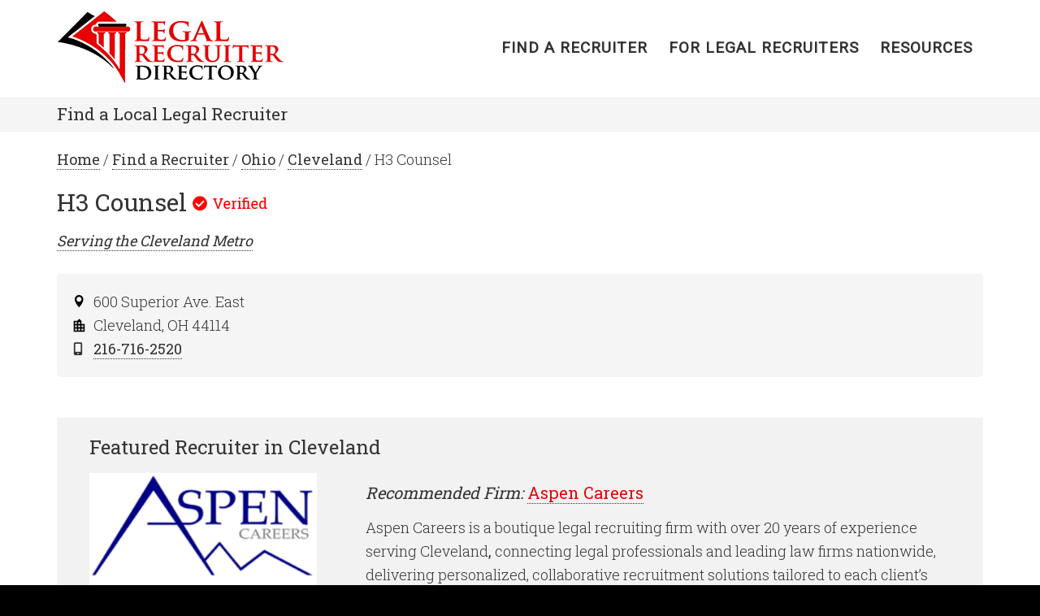

--- FILE ---
content_type: text/html; charset=UTF-8
request_url: https://www.legalrecruiterdirectory.org/directory/firms/h3-counsel-cleveland/
body_size: 6663
content:
<!DOCTYPE html><html lang="en-US"><head ><meta charset="UTF-8" /><meta name="viewport" content="width=device-width, initial-scale=1" /><meta name='robots' content='noindex, follow' /><link media="all" href="https://www.legalrecruiterdirectory.org/wp-content/cache/autoptimize/css/autoptimize_e9befa50bf245f2578e30e82f149a761.css" rel="stylesheet"><title>H3 Counsel - Cleveland OH | Legal Recruiter Directory</title><meta name="description" content="Learn more about H3 Counsel in Cleveland, OH. The Legal Recruiter Directory is a top resource for Cleveland legal recruiters and headhunters." /><link rel="canonical" href="https://www.legalrecruiterdirectory.org/directory/firms/h3-counsel-cleveland/" /><meta property="og:locale" content="en_US" /><meta property="og:type" content="article" /><meta property="og:title" content="H3 Counsel - Cleveland OH | Legal Recruiter Directory" /><meta property="og:description" content="Learn more about H3 Counsel in Cleveland, OH. The Legal Recruiter Directory is a top resource for Cleveland legal recruiters and headhunters." /><meta property="og:url" content="https://www.legalrecruiterdirectory.org/directory/firms/h3-counsel-cleveland/" /><meta property="og:site_name" content="Legal Recruiter Directory" /><meta property="article:modified_time" content="2025-04-30T15:28:32+00:00" /><meta name="twitter:card" content="summary_large_image" /><link rel='dns-prefetch' href='//static.addtoany.com' /><link rel='dns-prefetch' href='//kit.fontawesome.com' /><link rel='dns-prefetch' href='//fonts.googleapis.com' /><link rel="alternate" type="application/rss+xml" title="Legal Recruiter Directory &raquo; Feed" href="https://www.legalrecruiterdirectory.org/feed/" /> <script type="text/javascript">window._wpemojiSettings = {"baseUrl":"https:\/\/s.w.org\/images\/core\/emoji\/16.0.1\/72x72\/","ext":".png","svgUrl":"https:\/\/s.w.org\/images\/core\/emoji\/16.0.1\/svg\/","svgExt":".svg","source":{"concatemoji":"https:\/\/www.legalrecruiterdirectory.org\/wp-includes\/js\/wp-emoji-release.min.js?ver=6.8.3"}};
/*! This file is auto-generated */
!function(s,n){var o,i,e;function c(e){try{var t={supportTests:e,timestamp:(new Date).valueOf()};sessionStorage.setItem(o,JSON.stringify(t))}catch(e){}}function p(e,t,n){e.clearRect(0,0,e.canvas.width,e.canvas.height),e.fillText(t,0,0);var t=new Uint32Array(e.getImageData(0,0,e.canvas.width,e.canvas.height).data),a=(e.clearRect(0,0,e.canvas.width,e.canvas.height),e.fillText(n,0,0),new Uint32Array(e.getImageData(0,0,e.canvas.width,e.canvas.height).data));return t.every(function(e,t){return e===a[t]})}function u(e,t){e.clearRect(0,0,e.canvas.width,e.canvas.height),e.fillText(t,0,0);for(var n=e.getImageData(16,16,1,1),a=0;a<n.data.length;a++)if(0!==n.data[a])return!1;return!0}function f(e,t,n,a){switch(t){case"flag":return n(e,"\ud83c\udff3\ufe0f\u200d\u26a7\ufe0f","\ud83c\udff3\ufe0f\u200b\u26a7\ufe0f")?!1:!n(e,"\ud83c\udde8\ud83c\uddf6","\ud83c\udde8\u200b\ud83c\uddf6")&&!n(e,"\ud83c\udff4\udb40\udc67\udb40\udc62\udb40\udc65\udb40\udc6e\udb40\udc67\udb40\udc7f","\ud83c\udff4\u200b\udb40\udc67\u200b\udb40\udc62\u200b\udb40\udc65\u200b\udb40\udc6e\u200b\udb40\udc67\u200b\udb40\udc7f");case"emoji":return!a(e,"\ud83e\udedf")}return!1}function g(e,t,n,a){var r="undefined"!=typeof WorkerGlobalScope&&self instanceof WorkerGlobalScope?new OffscreenCanvas(300,150):s.createElement("canvas"),o=r.getContext("2d",{willReadFrequently:!0}),i=(o.textBaseline="top",o.font="600 32px Arial",{});return e.forEach(function(e){i[e]=t(o,e,n,a)}),i}function t(e){var t=s.createElement("script");t.src=e,t.defer=!0,s.head.appendChild(t)}"undefined"!=typeof Promise&&(o="wpEmojiSettingsSupports",i=["flag","emoji"],n.supports={everything:!0,everythingExceptFlag:!0},e=new Promise(function(e){s.addEventListener("DOMContentLoaded",e,{once:!0})}),new Promise(function(t){var n=function(){try{var e=JSON.parse(sessionStorage.getItem(o));if("object"==typeof e&&"number"==typeof e.timestamp&&(new Date).valueOf()<e.timestamp+604800&&"object"==typeof e.supportTests)return e.supportTests}catch(e){}return null}();if(!n){if("undefined"!=typeof Worker&&"undefined"!=typeof OffscreenCanvas&&"undefined"!=typeof URL&&URL.createObjectURL&&"undefined"!=typeof Blob)try{var e="postMessage("+g.toString()+"("+[JSON.stringify(i),f.toString(),p.toString(),u.toString()].join(",")+"));",a=new Blob([e],{type:"text/javascript"}),r=new Worker(URL.createObjectURL(a),{name:"wpTestEmojiSupports"});return void(r.onmessage=function(e){c(n=e.data),r.terminate(),t(n)})}catch(e){}c(n=g(i,f,p,u))}t(n)}).then(function(e){for(var t in e)n.supports[t]=e[t],n.supports.everything=n.supports.everything&&n.supports[t],"flag"!==t&&(n.supports.everythingExceptFlag=n.supports.everythingExceptFlag&&n.supports[t]);n.supports.everythingExceptFlag=n.supports.everythingExceptFlag&&!n.supports.flag,n.DOMReady=!1,n.readyCallback=function(){n.DOMReady=!0}}).then(function(){return e}).then(function(){var e;n.supports.everything||(n.readyCallback(),(e=n.source||{}).concatemoji?t(e.concatemoji):e.wpemoji&&e.twemoji&&(t(e.twemoji),t(e.wpemoji)))}))}((window,document),window._wpemojiSettings);</script> <link rel='stylesheet' id='font-awesome-svg-styles-css' href='https://www.legalrecruiterdirectory.org/wp-content/cache/autoptimize/css/autoptimize_single_19cf47f65b95a2cbd2b4dd6a4988d373.css' type='text/css' media='all' /><link rel='stylesheet' id='dashicons-css' href='https://www.legalrecruiterdirectory.org/wp-includes/css/dashicons.min.css?ver=6.8.3' type='text/css' media='all' /><link rel='stylesheet' id='minimum-google-fonts-css' href='//fonts.googleapis.com/css?family=Roboto%3A300%2C400%7CRoboto+Slab%3A300%2C400&#038;ver=3.2.1' type='text/css' media='all' /> <script type="text/javascript" id="addtoany-core-js-before">window.a2a_config=window.a2a_config||{};a2a_config.callbacks=[];a2a_config.overlays=[];a2a_config.templates={};</script> <script type="text/javascript" defer src="https://static.addtoany.com/menu/page.js" id="addtoany-core-js"></script> <script type="text/javascript" src="https://www.legalrecruiterdirectory.org/wp-includes/js/jquery/jquery.min.js?ver=3.7.1" id="jquery-core-js"></script> <script defer crossorigin="anonymous" type="text/javascript" src="https://kit.fontawesome.com/112a63717f.js" id="font-awesome-official-js"></script> <link rel="https://api.w.org/" href="https://www.legalrecruiterdirectory.org/wp-json/" /><link rel="alternate" title="JSON" type="application/json" href="https://www.legalrecruiterdirectory.org/wp-json/wp/v2/firm/1009" /><link rel="EditURI" type="application/rsd+xml" title="RSD" href="https://www.legalrecruiterdirectory.org/xmlrpc.php?rsd" /><link rel='shortlink' href='https://www.legalrecruiterdirectory.org/?p=1009' /><link rel="alternate" title="oEmbed (JSON)" type="application/json+oembed" href="https://www.legalrecruiterdirectory.org/wp-json/oembed/1.0/embed?url=https%3A%2F%2Fwww.legalrecruiterdirectory.org%2Fdirectory%2Ffirms%2Fh3-counsel-cleveland%2F" /><link rel="alternate" title="oEmbed (XML)" type="text/xml+oembed" href="https://www.legalrecruiterdirectory.org/wp-json/oembed/1.0/embed?url=https%3A%2F%2Fwww.legalrecruiterdirectory.org%2Fdirectory%2Ffirms%2Fh3-counsel-cleveland%2F&#038;format=xml" /><link rel="icon" href="https://www.legalrecruiterdirectory.org/wp-content/themes/minimum-pro/images/favicon.ico" /><style type="text/css">.site-title a { background: url(https://www.legalrecruiterdirectory.org/wp-content/uploads/2017/05/logo-3.png) no-repeat !important; }</style> <script>(function (i, s, o, g, r, a, m) {
            i['GoogleAnalyticsObject'] = r;
            i[r] = i[r] || function () {
                (i[r].q = i[r].q || []).push(arguments)
            }, i[r].l = 1 * new Date();
            a = s.createElement(o),
                m = s.getElementsByTagName(o)[0];
            a.async = 1;
            a.src = g;
            m.parentNode.insertBefore(a, m)
        })(window, document, 'script', 'https://www.google-analytics.com/analytics.js', 'ga');
        ga('create', 'UA-99035006-1', 'auto');
        ga('send', 'pageview');</script>  <script>(function (w, d, s, l, i) {
            w[l] = w[l] || [];
            w[l].push({
                'gtm.start':
                    new Date().getTime(), event: 'gtm.js'
            });
            var f = d.getElementsByTagName(s)[0],
                j = d.createElement(s), dl = l != 'dataLayer' ? '&l=' + l : '';
            j.async = true;
            j.src =
                'https://www.googletagmanager.com/gtm.js?id=' + i + dl;
            f.parentNode.insertBefore(j, f);
        })(window, document, 'script', 'dataLayer', 'GTM-TSS6X2H');</script>  <script type="text/javascript" src="https://secure.leadforensics.com/js/103740.js"></script> <script>var trackOutboundLink = function(url) {
   ga('send', 'event', 'outbound', 'click', url, {
     'transport': 'beacon',
     'hitCallback': function(){window.open(url);}
   });
}</script> <script>!function(s,n,i,t,c,h){s.SnitchObject=i;s[i]||(s[i]=function(){
            (s[i].q=s[i].q||[]).push(arguments)});s[i].l=+new Date;c=n.createElement(t);
            h=n.getElementsByTagName(t)[0];c.src='//snid.snitcher.com/8433664.js';
            h.parentNode.insertBefore(c,h)}(window,document,'snid','script');

        snid('verify', '8433664');</script> <script>function vqIt(){return 'fe';}</script> <link rel='dns-prefetch' href='//t.visitorqueue.com' style='display: none !important;'/> <script>function vqTrackId(){return '300d4e97-56d4-421b-b326-f501b113e044';}
        (function(d, e) {
            var el = d.createElement(e);
            el.sa = function(an, av){this.setAttribute(an, av); return this;};
            el.sa('id', 'vq_tracking').sa('src', '//t.visitorqueue.com/p/tracking.min.js?id='+vqTrackId()).sa('async', 1).sa('data-id', vqTrackId());
            d.getElementsByTagName(e)[0].parentNode.appendChild(el);
        })(document, 'script');</script> <link rel='stylesheet' type='text/css' href="https://p.visitorqueue.com/styles/300d4e97-56d4-421b-b326-f501b113e044.css" id='vq_flick_styles'/> <script>function vqTrackPc(){return 1;}</script> <script>(function(d, e) {
            var el = d.createElement(e);
            el.sa = function(an, av){this.setAttribute(an, av); return this;};
            el.sa('id', 'vq_personalisation').sa('src', '//personalisation.visitorqueue.com/p/personalisation.min.js?id='+vqTrackId()).sa('async', 1).sa('data-id', vqTrackId());
            d.getElementsByTagName(e)[0].parentNode.appendChild(el);
        })(document, 'script');</script> <script src="https://kit.fontawesome.com/112a63717f.js" crossorigin="anonymous"></script> <meta property="og:title" content="H3 Counsel"/><meta property="og:type" content="article"/><meta property="og:url" content="https://www.legalrecruiterdirectory.org/directory/firms/h3-counsel-cleveland/" /><meta property="og:image" content="https://www.legalrecruiterdirectory.org/wp-content/themes/minimum-pro/images/sharelogo.png"/><meta property="og:site_name" content="Legal Recruiter Directory"/></head><body class="wp-singular firm-template-default single single-firm postid-1009 wp-theme-genesis wp-child-theme-minimum-pro custom-header header-image full-width-content genesis-breadcrumbs-visible genesis-footer-widgets-visible listing-claimed" itemscope itemtype="https://schema.org/WebPage"> <noscript> <iframe src="https://www.googletagmanager.com/ns.html?id=GTM-TSS6X2H"
 height="0" width="0" style="display:none;visibility:hidden"></iframe> </noscript><div class="site-container"><header class="site-header" itemscope itemtype="https://schema.org/WPHeader"><div class="wrap"><div class="title-area"><div class="title-area"><div class="site-title" itemprop="headline"><a href="https://www.legalrecruiterdirectory.org/">Home</a></div></div></div><div class="widget-area header-widget-area"><section id="nav_menu-2" class="widget widget_nav_menu"><div class="widget-wrap"><nav class="nav-header" itemscope itemtype="https://schema.org/SiteNavigationElement"><ul id="menu-primary-navigation" class="menu genesis-nav-menu"><li id="menu-item-563" class="menu-item menu-item-type-post_type menu-item-object-page menu-item-home menu-item-563"><a href="https://www.legalrecruiterdirectory.org/" itemprop="url"><span itemprop="name">Home</span></a></li><li id="menu-item-546" class="menu-item menu-item-type-post_type menu-item-object-page menu-item-546"><a href="https://www.legalrecruiterdirectory.org/directory/" itemprop="url"><span itemprop="name">Find a Recruiter</span></a></li><li id="menu-item-566" class="menu-item menu-item-type-post_type menu-item-object-page menu-item-566"><a href="https://www.legalrecruiterdirectory.org/for-recruiters/" itemprop="url"><span itemprop="name">For Legal Recruiters</span></a></li><li id="menu-item-1839" class="menu-item menu-item-type-post_type menu-item-object-page current_page_parent menu-item-1839"><a href="https://www.legalrecruiterdirectory.org/resources/" itemprop="url"><span itemprop="name">Resources</span></a></li></ul></nav></div></section></div></div></header><div class="site-tagline"><div class="wrap"><div class="site-tagline-left"><p><a href="/directory/">Find a Local Legal Recruiter</a></p></div><div class="site-tagline-right"></div></div></div><div class="site-inner"><div class="wrap"><div class="content-sidebar-wrap"><main class="content"><div class="breadcrumb"><span class="breadcrumb-link-wrap" itemprop="itemListElement" itemscope itemtype="https://schema.org/ListItem"><a class="breadcrumb-link" href="https://www.legalrecruiterdirectory.org/" itemprop="item"><span class="breadcrumb-link-text-wrap" itemprop="name">Home</span></a><meta itemprop="position" content="1"></span> / <a href="/directory/">Find a Recruiter</a> / <a href="https://www.legalrecruiterdirectory.org/directory/ohio/">Ohio</a> / <a href="https://www.legalrecruiterdirectory.org/directory/ohio/cleveland/">Cleveland</a> / H3 Counsel</div><article class="post-1009 firm type-firm status-publish metro_areas-cleveland entry" aria-label="H3 Counsel"><header class="entry-header"><h1 class="entry-title" itemprop="headline">H3 Counsel</h1></header><div class="entry-content" itemprop="text"><div class="firm"><div id="metro"><p><em><a href="https://www.legalrecruiterdirectory.org/directory/ohio/cleveland/">Serving the <span id="metro-name">Cleveland</span> Metro</a></em></p></div><div id="firm-info"><div id="address-block"><div class="firm-contact-info"><div class="firm-address"><div class="address1-address-2"><span class="address-main">600 Superior Ave. East</span></div><div class="city-phone"><span class="address-city-state-zip">Cleveland, OH 44114</span><br /><span class="full-phone-number full-phone-subscription-level-0"><span class="phone"><a href="tel:216-716-2520">216-716-2520</a></span></span></div></div></div></div></div> <script type='application/ld+json'>{
  "@context": "http://www.schema.org",
  "@type": "EmploymentAgency",
  "name": "H3 Counsel",
  "sameAs": [
  "https://www.linkedin.com/company/h3-counsel-llc/about/",
  "https://www.facebook.com/pages/H3-Counsel/391539394537212"
],  "url": "https://www.legalrecruiterdirectory.org/directory/firms/h3-counsel-cleveland/",
  "image": "https://www.legalrecruiterdirectory.org/wp-content/themes/minimum-pro/images/default_schema.jpg",
  "logo": "https://www.legalrecruiterdirectory.org/wp-content/uploads/2017/05/h3-counsel-logo.jpg",  "description": "H3 Counsel is a legal recruitment firm specializing in attorney placements in major international and local law firms. They specialize in recruiting highly qualified lawyers for positions in prestigious law firms.",  "naics": "561311",
  "telephone": "216-716-2520",  "priceRange": "$$$",
  "address": {
    "@type": "PostalAddress",
    "streetAddress": "600 Superior Ave. East",
    "addressLocality": "Cleveland",
    "addressRegion": "OH",
    "postalCode": "44114 ",
    "addressCountry": "USA"
  },
    "geo": {
    "@type": "GeoCoordinates",
    "latitude": "41.50138",
    "longitude": "-81.6895733"
  },
  
    "hasMap": "https://www.google.com/maps/place/Hollenden+Hotel,+600+Superior+Ave,+Cleveland,+OH+44114/data=!4m2!3m1!1s0x8830fa7fc08b4795:0x6d7f6fb06c92fdd6?sa=X&ved=2ahUKEwjD-7CnraDiAhUFIKwKHVrMC6wQ8gEwAHoECAoQAQ",
  
  
  "contactPoint": {
    "@type": "ContactPoint",
    "contactType": "customer service",
    "telephone": "+1 216-716-2520"
  }
}</script> <div class="clearfix"></div></div><div class="featured-firm-in-metro-block"><h2>Featured Recruiter in Cleveland</h2><div class="featured-firm-in-metro-block-left"><div id="featured-firm-in-metro-block-firm-logo"> <a href="https://www.legalrecruiterdirectory.org/directory/firms/aspen-careers-cleveland/"><img style="display: block;" class="firm-logo-img" width="280" height="174" src="https://www.legalrecruiterdirectory.org/wp-content/uploads/2025/10/Aspen-Careers-Logo.jpg"
 alt="Aspen Careers"/></a></div></div><div class="featured-firm-in-metro-block-right"><h3><em>Recommended Firm:</em> <span style="color: #db0000"><a class="featured-firm-in-metro-block-title-link"
 href="https://www.legalrecruiterdirectory.org/directory/firms/aspen-careers-cleveland/">Aspen Careers</a></span></h3><div class="featured-firm-in-metro-block-description"><p>Aspen Careers is a boutique legal recruiting firm with over 20 years of experience serving Cleveland<strong>, </strong>connecting legal professionals and leading law firms nationwide, delivering personalized, collaborative recruitment solutions tailored to each client’s needs.</p></div><div class="featured-firm-in-metro-block-right-phone"> <span class="full-phone-number full-phone-subscription-level-0"><span class="phone"><a href="tel:380-333-4422">380-333-4422</a></span></span></div><div class="featured-firm-in-metro-block-firm-links firm-links"> <span class="featured-firm-in-metro-block-firm-link-about-recruiter"> <a href="https://www.legalrecruiterdirectory.org/directory/firms/aspen-careers-cleveland/">Recruiter Info</a> </span></div></div></div></div><footer class="entry-footer"></footer></article></main></div></div></div><div class="footer-widgets"><div class="wrap"><div class="widget-area footer-widgets-1 footer-widget-area"><section id="nav_menu-3" class="widget widget_nav_menu"><div class="widget-wrap"><div class="menu-footer-menu-container"><ul id="menu-footer-menu" class="menu"><li id="menu-item-5244" class="menu-item menu-item-type-post_type menu-item-object-page menu-item-5244"><a href="https://www.legalrecruiterdirectory.org/specialties/" itemprop="url">Legal Specialties</a></li><li id="menu-item-575" class="menu-item menu-item-type-post_type menu-item-object-page menu-item-575"><a href="https://www.legalrecruiterdirectory.org/privacy-policy/" itemprop="url">Privacy Policy</a></li><li id="menu-item-7310" class="menu-item menu-item-type-post_type menu-item-object-page menu-item-7310"><a href="https://www.legalrecruiterdirectory.org/confidentiality-statement/" itemprop="url">Confidentiality Statement</a></li><li id="menu-item-574" class="menu-item menu-item-type-post_type menu-item-object-page menu-item-574"><a href="https://www.legalrecruiterdirectory.org/terms-of-use/" itemprop="url">Terms of Use</a></li><li id="menu-item-2869" class="menu-item menu-item-type-post_type menu-item-object-page menu-item-2869"><a href="https://www.legalrecruiterdirectory.org/accessibility/" itemprop="url">Accessibility</a></li><li id="menu-item-573" class="menu-item menu-item-type-post_type menu-item-object-page menu-item-573"><a href="https://www.legalrecruiterdirectory.org/site-map/" itemprop="url">Site Map</a></li></ul></div></div></section></div><div class="widget-area footer-widgets-2 footer-widget-area"><section id="text-5" class="widget widget_text"><div class="widget-wrap"><div class="textwidget"><div id="df-logo"><a href="https://www.deepfootprint.com/" target="_blank" rel="nofollow"><img src="https://www.legalrecruiterdirectory.org/wp-content/themes/minimum-pro/images/df-logo.png" alt="Deep Footprint Digital Marketing" width="624" height="153" /></a> <span>Digital Marketing Solutions That Make an Impression</span></div></div></div></section></div><div class="widget-area footer-widgets-3 footer-widget-area"><section id="text-3" class="widget widget_text"><div class="widget-wrap"><div class="textwidget"><div id="df-initiative">Legal Recruiter Directory is a<br /><a href="https://www.deepfootprint.com/" target="_blank" rel="nofollow">Deep Footprint</a> initiative.</div></div></div></section></div></div></div><footer class="site-footer" itemscope itemtype="https://schema.org/WPFooter"><div class="wrap"><p>Copyright &#xA9;&nbsp;2026 Legal Recruiter Directory</p><p>111 North Wabash Ave., Suite 3047, Chicago, IL 60602</p></div></footer></div><script type="speculationrules">{"prefetch":[{"source":"document","where":{"and":[{"href_matches":"\/*"},{"not":{"href_matches":["\/wp-*.php","\/wp-admin\/*","\/wp-content\/uploads\/*","\/wp-content\/*","\/wp-content\/plugins\/*","\/wp-content\/themes\/minimum-pro\/*","\/wp-content\/themes\/genesis\/*","\/*\\?(.+)"]}},{"not":{"selector_matches":"a[rel~=\"nofollow\"]"}},{"not":{"selector_matches":".no-prefetch, .no-prefetch a"}}]},"eagerness":"conservative"}]}</script> <div id="formPopup" style="display:none;"></div> <script type="text/javascript">_linkedin_partner_id = "1824212";
        window._linkedin_data_partner_ids = window._linkedin_data_partner_ids || [];
        window._linkedin_data_partner_ids.push(_linkedin_partner_id);</script> <script type="text/javascript">(function () {
            var s = document.getElementsByTagName("script")[0];
            var b = document.createElement("script");
            b.type = "text/javascript";
            b.async = true;
            b.src = "https://snap.licdn.com/li.lms-analytics/insight.min.js";
            s.parentNode.insertBefore(b, s);
        })();</script> <noscript><img height="1" width="1" style="display:none;" alt="" src="https://px.ads.linkedin.com/collect/?pid=1824212&fmt=gif"/></noscript> <script defer src="https://www.legalrecruiterdirectory.org/wp-content/cache/autoptimize/js/autoptimize_3f0d0bd9cf0ea2b43f3218c8f95ee566.js"></script><script>(function(){function c(){var b=a.contentDocument||a.contentWindow.document;if(b){var d=b.createElement('script');d.innerHTML="window.__CF$cv$params={r:'9c444abd69064bba',t:'MTc2OTQ3NTQwNC4wMDAwMDA='};var a=document.createElement('script');a.nonce='';a.src='/cdn-cgi/challenge-platform/scripts/jsd/main.js';document.getElementsByTagName('head')[0].appendChild(a);";b.getElementsByTagName('head')[0].appendChild(d)}}if(document.body){var a=document.createElement('iframe');a.height=1;a.width=1;a.style.position='absolute';a.style.top=0;a.style.left=0;a.style.border='none';a.style.visibility='hidden';document.body.appendChild(a);if('loading'!==document.readyState)c();else if(window.addEventListener)document.addEventListener('DOMContentLoaded',c);else{var e=document.onreadystatechange||function(){};document.onreadystatechange=function(b){e(b);'loading'!==document.readyState&&(document.onreadystatechange=e,c())}}}})();</script></body></html>

--- FILE ---
content_type: application/javascript
request_url: https://t.visitorqueue.com/p/tracking.min.js?id=300d4e97-56d4-421b-b326-f501b113e044
body_size: 178
content:
// Main function
async function checkLeadInfo() {
  let script = document.createElement("script");
    let lookup = document.getElementsByTagName("script")[0];
    script.async = 1;
    script.src = "https://t2.visitorqueue.com/p/tracking.min.js?id=300d4e97-56d4-421b-b326-f501b113e044";
    lookup.parentNode.insertBefore(script, lookup);;
}

// Run on page load
void checkLeadInfo();


--- FILE ---
content_type: text/xml
request_url: https://radar.snitcher.com/tracker/event
body_size: 334
content:
<?xml version="1.0"?><SendMessageResponse xmlns="http://queue.amazonaws.com/doc/2012-11-05/"><SendMessageResult><MessageId>5f84b480-33e3-4d71-a93d-1efc86539b09</MessageId><MD5OfMessageBody>cb5e7ffba7123901b7b3654a36ac5a2c</MD5OfMessageBody><MD5OfMessageAttributes>cb6082d9398277a5298fe04fb6450257</MD5OfMessageAttributes></SendMessageResult><ResponseMetadata><RequestId>baa3f72c-4818-5e85-bf03-96de47978c9b</RequestId></ResponseMetadata></SendMessageResponse>